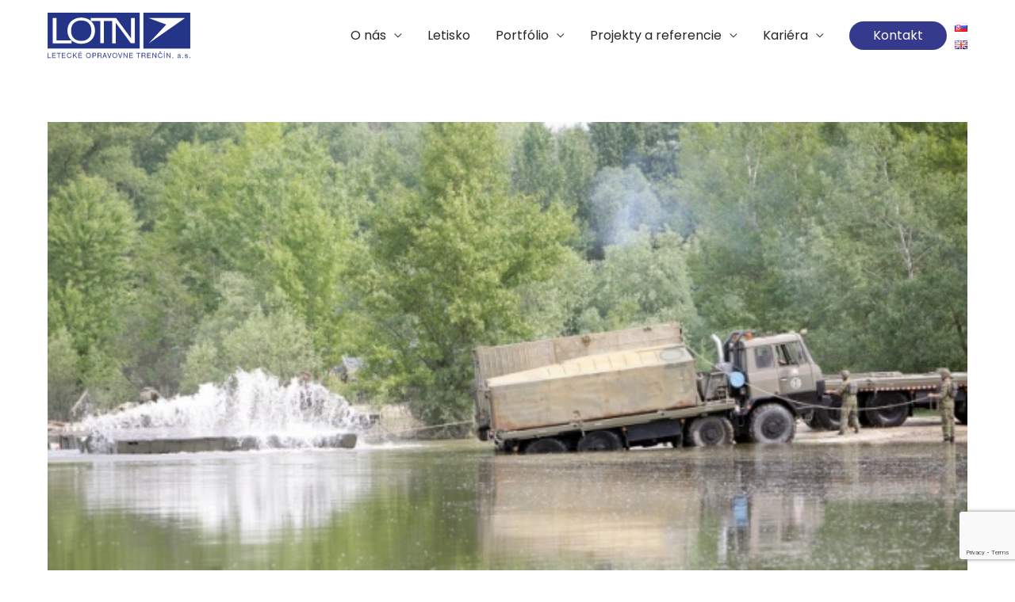

--- FILE ---
content_type: text/html; charset=utf-8
request_url: https://www.google.com/recaptcha/api2/anchor?ar=1&k=6LduOsgUAAAAAAPd2kWwC0doem1mkEUait3jJAvS&co=aHR0cHM6Ly9sb3RuLnNrOjQ0Mw..&hl=en&v=PoyoqOPhxBO7pBk68S4YbpHZ&size=invisible&anchor-ms=20000&execute-ms=30000&cb=n29mbwj0v5a9
body_size: 48555
content:
<!DOCTYPE HTML><html dir="ltr" lang="en"><head><meta http-equiv="Content-Type" content="text/html; charset=UTF-8">
<meta http-equiv="X-UA-Compatible" content="IE=edge">
<title>reCAPTCHA</title>
<style type="text/css">
/* cyrillic-ext */
@font-face {
  font-family: 'Roboto';
  font-style: normal;
  font-weight: 400;
  font-stretch: 100%;
  src: url(//fonts.gstatic.com/s/roboto/v48/KFO7CnqEu92Fr1ME7kSn66aGLdTylUAMa3GUBHMdazTgWw.woff2) format('woff2');
  unicode-range: U+0460-052F, U+1C80-1C8A, U+20B4, U+2DE0-2DFF, U+A640-A69F, U+FE2E-FE2F;
}
/* cyrillic */
@font-face {
  font-family: 'Roboto';
  font-style: normal;
  font-weight: 400;
  font-stretch: 100%;
  src: url(//fonts.gstatic.com/s/roboto/v48/KFO7CnqEu92Fr1ME7kSn66aGLdTylUAMa3iUBHMdazTgWw.woff2) format('woff2');
  unicode-range: U+0301, U+0400-045F, U+0490-0491, U+04B0-04B1, U+2116;
}
/* greek-ext */
@font-face {
  font-family: 'Roboto';
  font-style: normal;
  font-weight: 400;
  font-stretch: 100%;
  src: url(//fonts.gstatic.com/s/roboto/v48/KFO7CnqEu92Fr1ME7kSn66aGLdTylUAMa3CUBHMdazTgWw.woff2) format('woff2');
  unicode-range: U+1F00-1FFF;
}
/* greek */
@font-face {
  font-family: 'Roboto';
  font-style: normal;
  font-weight: 400;
  font-stretch: 100%;
  src: url(//fonts.gstatic.com/s/roboto/v48/KFO7CnqEu92Fr1ME7kSn66aGLdTylUAMa3-UBHMdazTgWw.woff2) format('woff2');
  unicode-range: U+0370-0377, U+037A-037F, U+0384-038A, U+038C, U+038E-03A1, U+03A3-03FF;
}
/* math */
@font-face {
  font-family: 'Roboto';
  font-style: normal;
  font-weight: 400;
  font-stretch: 100%;
  src: url(//fonts.gstatic.com/s/roboto/v48/KFO7CnqEu92Fr1ME7kSn66aGLdTylUAMawCUBHMdazTgWw.woff2) format('woff2');
  unicode-range: U+0302-0303, U+0305, U+0307-0308, U+0310, U+0312, U+0315, U+031A, U+0326-0327, U+032C, U+032F-0330, U+0332-0333, U+0338, U+033A, U+0346, U+034D, U+0391-03A1, U+03A3-03A9, U+03B1-03C9, U+03D1, U+03D5-03D6, U+03F0-03F1, U+03F4-03F5, U+2016-2017, U+2034-2038, U+203C, U+2040, U+2043, U+2047, U+2050, U+2057, U+205F, U+2070-2071, U+2074-208E, U+2090-209C, U+20D0-20DC, U+20E1, U+20E5-20EF, U+2100-2112, U+2114-2115, U+2117-2121, U+2123-214F, U+2190, U+2192, U+2194-21AE, U+21B0-21E5, U+21F1-21F2, U+21F4-2211, U+2213-2214, U+2216-22FF, U+2308-230B, U+2310, U+2319, U+231C-2321, U+2336-237A, U+237C, U+2395, U+239B-23B7, U+23D0, U+23DC-23E1, U+2474-2475, U+25AF, U+25B3, U+25B7, U+25BD, U+25C1, U+25CA, U+25CC, U+25FB, U+266D-266F, U+27C0-27FF, U+2900-2AFF, U+2B0E-2B11, U+2B30-2B4C, U+2BFE, U+3030, U+FF5B, U+FF5D, U+1D400-1D7FF, U+1EE00-1EEFF;
}
/* symbols */
@font-face {
  font-family: 'Roboto';
  font-style: normal;
  font-weight: 400;
  font-stretch: 100%;
  src: url(//fonts.gstatic.com/s/roboto/v48/KFO7CnqEu92Fr1ME7kSn66aGLdTylUAMaxKUBHMdazTgWw.woff2) format('woff2');
  unicode-range: U+0001-000C, U+000E-001F, U+007F-009F, U+20DD-20E0, U+20E2-20E4, U+2150-218F, U+2190, U+2192, U+2194-2199, U+21AF, U+21E6-21F0, U+21F3, U+2218-2219, U+2299, U+22C4-22C6, U+2300-243F, U+2440-244A, U+2460-24FF, U+25A0-27BF, U+2800-28FF, U+2921-2922, U+2981, U+29BF, U+29EB, U+2B00-2BFF, U+4DC0-4DFF, U+FFF9-FFFB, U+10140-1018E, U+10190-1019C, U+101A0, U+101D0-101FD, U+102E0-102FB, U+10E60-10E7E, U+1D2C0-1D2D3, U+1D2E0-1D37F, U+1F000-1F0FF, U+1F100-1F1AD, U+1F1E6-1F1FF, U+1F30D-1F30F, U+1F315, U+1F31C, U+1F31E, U+1F320-1F32C, U+1F336, U+1F378, U+1F37D, U+1F382, U+1F393-1F39F, U+1F3A7-1F3A8, U+1F3AC-1F3AF, U+1F3C2, U+1F3C4-1F3C6, U+1F3CA-1F3CE, U+1F3D4-1F3E0, U+1F3ED, U+1F3F1-1F3F3, U+1F3F5-1F3F7, U+1F408, U+1F415, U+1F41F, U+1F426, U+1F43F, U+1F441-1F442, U+1F444, U+1F446-1F449, U+1F44C-1F44E, U+1F453, U+1F46A, U+1F47D, U+1F4A3, U+1F4B0, U+1F4B3, U+1F4B9, U+1F4BB, U+1F4BF, U+1F4C8-1F4CB, U+1F4D6, U+1F4DA, U+1F4DF, U+1F4E3-1F4E6, U+1F4EA-1F4ED, U+1F4F7, U+1F4F9-1F4FB, U+1F4FD-1F4FE, U+1F503, U+1F507-1F50B, U+1F50D, U+1F512-1F513, U+1F53E-1F54A, U+1F54F-1F5FA, U+1F610, U+1F650-1F67F, U+1F687, U+1F68D, U+1F691, U+1F694, U+1F698, U+1F6AD, U+1F6B2, U+1F6B9-1F6BA, U+1F6BC, U+1F6C6-1F6CF, U+1F6D3-1F6D7, U+1F6E0-1F6EA, U+1F6F0-1F6F3, U+1F6F7-1F6FC, U+1F700-1F7FF, U+1F800-1F80B, U+1F810-1F847, U+1F850-1F859, U+1F860-1F887, U+1F890-1F8AD, U+1F8B0-1F8BB, U+1F8C0-1F8C1, U+1F900-1F90B, U+1F93B, U+1F946, U+1F984, U+1F996, U+1F9E9, U+1FA00-1FA6F, U+1FA70-1FA7C, U+1FA80-1FA89, U+1FA8F-1FAC6, U+1FACE-1FADC, U+1FADF-1FAE9, U+1FAF0-1FAF8, U+1FB00-1FBFF;
}
/* vietnamese */
@font-face {
  font-family: 'Roboto';
  font-style: normal;
  font-weight: 400;
  font-stretch: 100%;
  src: url(//fonts.gstatic.com/s/roboto/v48/KFO7CnqEu92Fr1ME7kSn66aGLdTylUAMa3OUBHMdazTgWw.woff2) format('woff2');
  unicode-range: U+0102-0103, U+0110-0111, U+0128-0129, U+0168-0169, U+01A0-01A1, U+01AF-01B0, U+0300-0301, U+0303-0304, U+0308-0309, U+0323, U+0329, U+1EA0-1EF9, U+20AB;
}
/* latin-ext */
@font-face {
  font-family: 'Roboto';
  font-style: normal;
  font-weight: 400;
  font-stretch: 100%;
  src: url(//fonts.gstatic.com/s/roboto/v48/KFO7CnqEu92Fr1ME7kSn66aGLdTylUAMa3KUBHMdazTgWw.woff2) format('woff2');
  unicode-range: U+0100-02BA, U+02BD-02C5, U+02C7-02CC, U+02CE-02D7, U+02DD-02FF, U+0304, U+0308, U+0329, U+1D00-1DBF, U+1E00-1E9F, U+1EF2-1EFF, U+2020, U+20A0-20AB, U+20AD-20C0, U+2113, U+2C60-2C7F, U+A720-A7FF;
}
/* latin */
@font-face {
  font-family: 'Roboto';
  font-style: normal;
  font-weight: 400;
  font-stretch: 100%;
  src: url(//fonts.gstatic.com/s/roboto/v48/KFO7CnqEu92Fr1ME7kSn66aGLdTylUAMa3yUBHMdazQ.woff2) format('woff2');
  unicode-range: U+0000-00FF, U+0131, U+0152-0153, U+02BB-02BC, U+02C6, U+02DA, U+02DC, U+0304, U+0308, U+0329, U+2000-206F, U+20AC, U+2122, U+2191, U+2193, U+2212, U+2215, U+FEFF, U+FFFD;
}
/* cyrillic-ext */
@font-face {
  font-family: 'Roboto';
  font-style: normal;
  font-weight: 500;
  font-stretch: 100%;
  src: url(//fonts.gstatic.com/s/roboto/v48/KFO7CnqEu92Fr1ME7kSn66aGLdTylUAMa3GUBHMdazTgWw.woff2) format('woff2');
  unicode-range: U+0460-052F, U+1C80-1C8A, U+20B4, U+2DE0-2DFF, U+A640-A69F, U+FE2E-FE2F;
}
/* cyrillic */
@font-face {
  font-family: 'Roboto';
  font-style: normal;
  font-weight: 500;
  font-stretch: 100%;
  src: url(//fonts.gstatic.com/s/roboto/v48/KFO7CnqEu92Fr1ME7kSn66aGLdTylUAMa3iUBHMdazTgWw.woff2) format('woff2');
  unicode-range: U+0301, U+0400-045F, U+0490-0491, U+04B0-04B1, U+2116;
}
/* greek-ext */
@font-face {
  font-family: 'Roboto';
  font-style: normal;
  font-weight: 500;
  font-stretch: 100%;
  src: url(//fonts.gstatic.com/s/roboto/v48/KFO7CnqEu92Fr1ME7kSn66aGLdTylUAMa3CUBHMdazTgWw.woff2) format('woff2');
  unicode-range: U+1F00-1FFF;
}
/* greek */
@font-face {
  font-family: 'Roboto';
  font-style: normal;
  font-weight: 500;
  font-stretch: 100%;
  src: url(//fonts.gstatic.com/s/roboto/v48/KFO7CnqEu92Fr1ME7kSn66aGLdTylUAMa3-UBHMdazTgWw.woff2) format('woff2');
  unicode-range: U+0370-0377, U+037A-037F, U+0384-038A, U+038C, U+038E-03A1, U+03A3-03FF;
}
/* math */
@font-face {
  font-family: 'Roboto';
  font-style: normal;
  font-weight: 500;
  font-stretch: 100%;
  src: url(//fonts.gstatic.com/s/roboto/v48/KFO7CnqEu92Fr1ME7kSn66aGLdTylUAMawCUBHMdazTgWw.woff2) format('woff2');
  unicode-range: U+0302-0303, U+0305, U+0307-0308, U+0310, U+0312, U+0315, U+031A, U+0326-0327, U+032C, U+032F-0330, U+0332-0333, U+0338, U+033A, U+0346, U+034D, U+0391-03A1, U+03A3-03A9, U+03B1-03C9, U+03D1, U+03D5-03D6, U+03F0-03F1, U+03F4-03F5, U+2016-2017, U+2034-2038, U+203C, U+2040, U+2043, U+2047, U+2050, U+2057, U+205F, U+2070-2071, U+2074-208E, U+2090-209C, U+20D0-20DC, U+20E1, U+20E5-20EF, U+2100-2112, U+2114-2115, U+2117-2121, U+2123-214F, U+2190, U+2192, U+2194-21AE, U+21B0-21E5, U+21F1-21F2, U+21F4-2211, U+2213-2214, U+2216-22FF, U+2308-230B, U+2310, U+2319, U+231C-2321, U+2336-237A, U+237C, U+2395, U+239B-23B7, U+23D0, U+23DC-23E1, U+2474-2475, U+25AF, U+25B3, U+25B7, U+25BD, U+25C1, U+25CA, U+25CC, U+25FB, U+266D-266F, U+27C0-27FF, U+2900-2AFF, U+2B0E-2B11, U+2B30-2B4C, U+2BFE, U+3030, U+FF5B, U+FF5D, U+1D400-1D7FF, U+1EE00-1EEFF;
}
/* symbols */
@font-face {
  font-family: 'Roboto';
  font-style: normal;
  font-weight: 500;
  font-stretch: 100%;
  src: url(//fonts.gstatic.com/s/roboto/v48/KFO7CnqEu92Fr1ME7kSn66aGLdTylUAMaxKUBHMdazTgWw.woff2) format('woff2');
  unicode-range: U+0001-000C, U+000E-001F, U+007F-009F, U+20DD-20E0, U+20E2-20E4, U+2150-218F, U+2190, U+2192, U+2194-2199, U+21AF, U+21E6-21F0, U+21F3, U+2218-2219, U+2299, U+22C4-22C6, U+2300-243F, U+2440-244A, U+2460-24FF, U+25A0-27BF, U+2800-28FF, U+2921-2922, U+2981, U+29BF, U+29EB, U+2B00-2BFF, U+4DC0-4DFF, U+FFF9-FFFB, U+10140-1018E, U+10190-1019C, U+101A0, U+101D0-101FD, U+102E0-102FB, U+10E60-10E7E, U+1D2C0-1D2D3, U+1D2E0-1D37F, U+1F000-1F0FF, U+1F100-1F1AD, U+1F1E6-1F1FF, U+1F30D-1F30F, U+1F315, U+1F31C, U+1F31E, U+1F320-1F32C, U+1F336, U+1F378, U+1F37D, U+1F382, U+1F393-1F39F, U+1F3A7-1F3A8, U+1F3AC-1F3AF, U+1F3C2, U+1F3C4-1F3C6, U+1F3CA-1F3CE, U+1F3D4-1F3E0, U+1F3ED, U+1F3F1-1F3F3, U+1F3F5-1F3F7, U+1F408, U+1F415, U+1F41F, U+1F426, U+1F43F, U+1F441-1F442, U+1F444, U+1F446-1F449, U+1F44C-1F44E, U+1F453, U+1F46A, U+1F47D, U+1F4A3, U+1F4B0, U+1F4B3, U+1F4B9, U+1F4BB, U+1F4BF, U+1F4C8-1F4CB, U+1F4D6, U+1F4DA, U+1F4DF, U+1F4E3-1F4E6, U+1F4EA-1F4ED, U+1F4F7, U+1F4F9-1F4FB, U+1F4FD-1F4FE, U+1F503, U+1F507-1F50B, U+1F50D, U+1F512-1F513, U+1F53E-1F54A, U+1F54F-1F5FA, U+1F610, U+1F650-1F67F, U+1F687, U+1F68D, U+1F691, U+1F694, U+1F698, U+1F6AD, U+1F6B2, U+1F6B9-1F6BA, U+1F6BC, U+1F6C6-1F6CF, U+1F6D3-1F6D7, U+1F6E0-1F6EA, U+1F6F0-1F6F3, U+1F6F7-1F6FC, U+1F700-1F7FF, U+1F800-1F80B, U+1F810-1F847, U+1F850-1F859, U+1F860-1F887, U+1F890-1F8AD, U+1F8B0-1F8BB, U+1F8C0-1F8C1, U+1F900-1F90B, U+1F93B, U+1F946, U+1F984, U+1F996, U+1F9E9, U+1FA00-1FA6F, U+1FA70-1FA7C, U+1FA80-1FA89, U+1FA8F-1FAC6, U+1FACE-1FADC, U+1FADF-1FAE9, U+1FAF0-1FAF8, U+1FB00-1FBFF;
}
/* vietnamese */
@font-face {
  font-family: 'Roboto';
  font-style: normal;
  font-weight: 500;
  font-stretch: 100%;
  src: url(//fonts.gstatic.com/s/roboto/v48/KFO7CnqEu92Fr1ME7kSn66aGLdTylUAMa3OUBHMdazTgWw.woff2) format('woff2');
  unicode-range: U+0102-0103, U+0110-0111, U+0128-0129, U+0168-0169, U+01A0-01A1, U+01AF-01B0, U+0300-0301, U+0303-0304, U+0308-0309, U+0323, U+0329, U+1EA0-1EF9, U+20AB;
}
/* latin-ext */
@font-face {
  font-family: 'Roboto';
  font-style: normal;
  font-weight: 500;
  font-stretch: 100%;
  src: url(//fonts.gstatic.com/s/roboto/v48/KFO7CnqEu92Fr1ME7kSn66aGLdTylUAMa3KUBHMdazTgWw.woff2) format('woff2');
  unicode-range: U+0100-02BA, U+02BD-02C5, U+02C7-02CC, U+02CE-02D7, U+02DD-02FF, U+0304, U+0308, U+0329, U+1D00-1DBF, U+1E00-1E9F, U+1EF2-1EFF, U+2020, U+20A0-20AB, U+20AD-20C0, U+2113, U+2C60-2C7F, U+A720-A7FF;
}
/* latin */
@font-face {
  font-family: 'Roboto';
  font-style: normal;
  font-weight: 500;
  font-stretch: 100%;
  src: url(//fonts.gstatic.com/s/roboto/v48/KFO7CnqEu92Fr1ME7kSn66aGLdTylUAMa3yUBHMdazQ.woff2) format('woff2');
  unicode-range: U+0000-00FF, U+0131, U+0152-0153, U+02BB-02BC, U+02C6, U+02DA, U+02DC, U+0304, U+0308, U+0329, U+2000-206F, U+20AC, U+2122, U+2191, U+2193, U+2212, U+2215, U+FEFF, U+FFFD;
}
/* cyrillic-ext */
@font-face {
  font-family: 'Roboto';
  font-style: normal;
  font-weight: 900;
  font-stretch: 100%;
  src: url(//fonts.gstatic.com/s/roboto/v48/KFO7CnqEu92Fr1ME7kSn66aGLdTylUAMa3GUBHMdazTgWw.woff2) format('woff2');
  unicode-range: U+0460-052F, U+1C80-1C8A, U+20B4, U+2DE0-2DFF, U+A640-A69F, U+FE2E-FE2F;
}
/* cyrillic */
@font-face {
  font-family: 'Roboto';
  font-style: normal;
  font-weight: 900;
  font-stretch: 100%;
  src: url(//fonts.gstatic.com/s/roboto/v48/KFO7CnqEu92Fr1ME7kSn66aGLdTylUAMa3iUBHMdazTgWw.woff2) format('woff2');
  unicode-range: U+0301, U+0400-045F, U+0490-0491, U+04B0-04B1, U+2116;
}
/* greek-ext */
@font-face {
  font-family: 'Roboto';
  font-style: normal;
  font-weight: 900;
  font-stretch: 100%;
  src: url(//fonts.gstatic.com/s/roboto/v48/KFO7CnqEu92Fr1ME7kSn66aGLdTylUAMa3CUBHMdazTgWw.woff2) format('woff2');
  unicode-range: U+1F00-1FFF;
}
/* greek */
@font-face {
  font-family: 'Roboto';
  font-style: normal;
  font-weight: 900;
  font-stretch: 100%;
  src: url(//fonts.gstatic.com/s/roboto/v48/KFO7CnqEu92Fr1ME7kSn66aGLdTylUAMa3-UBHMdazTgWw.woff2) format('woff2');
  unicode-range: U+0370-0377, U+037A-037F, U+0384-038A, U+038C, U+038E-03A1, U+03A3-03FF;
}
/* math */
@font-face {
  font-family: 'Roboto';
  font-style: normal;
  font-weight: 900;
  font-stretch: 100%;
  src: url(//fonts.gstatic.com/s/roboto/v48/KFO7CnqEu92Fr1ME7kSn66aGLdTylUAMawCUBHMdazTgWw.woff2) format('woff2');
  unicode-range: U+0302-0303, U+0305, U+0307-0308, U+0310, U+0312, U+0315, U+031A, U+0326-0327, U+032C, U+032F-0330, U+0332-0333, U+0338, U+033A, U+0346, U+034D, U+0391-03A1, U+03A3-03A9, U+03B1-03C9, U+03D1, U+03D5-03D6, U+03F0-03F1, U+03F4-03F5, U+2016-2017, U+2034-2038, U+203C, U+2040, U+2043, U+2047, U+2050, U+2057, U+205F, U+2070-2071, U+2074-208E, U+2090-209C, U+20D0-20DC, U+20E1, U+20E5-20EF, U+2100-2112, U+2114-2115, U+2117-2121, U+2123-214F, U+2190, U+2192, U+2194-21AE, U+21B0-21E5, U+21F1-21F2, U+21F4-2211, U+2213-2214, U+2216-22FF, U+2308-230B, U+2310, U+2319, U+231C-2321, U+2336-237A, U+237C, U+2395, U+239B-23B7, U+23D0, U+23DC-23E1, U+2474-2475, U+25AF, U+25B3, U+25B7, U+25BD, U+25C1, U+25CA, U+25CC, U+25FB, U+266D-266F, U+27C0-27FF, U+2900-2AFF, U+2B0E-2B11, U+2B30-2B4C, U+2BFE, U+3030, U+FF5B, U+FF5D, U+1D400-1D7FF, U+1EE00-1EEFF;
}
/* symbols */
@font-face {
  font-family: 'Roboto';
  font-style: normal;
  font-weight: 900;
  font-stretch: 100%;
  src: url(//fonts.gstatic.com/s/roboto/v48/KFO7CnqEu92Fr1ME7kSn66aGLdTylUAMaxKUBHMdazTgWw.woff2) format('woff2');
  unicode-range: U+0001-000C, U+000E-001F, U+007F-009F, U+20DD-20E0, U+20E2-20E4, U+2150-218F, U+2190, U+2192, U+2194-2199, U+21AF, U+21E6-21F0, U+21F3, U+2218-2219, U+2299, U+22C4-22C6, U+2300-243F, U+2440-244A, U+2460-24FF, U+25A0-27BF, U+2800-28FF, U+2921-2922, U+2981, U+29BF, U+29EB, U+2B00-2BFF, U+4DC0-4DFF, U+FFF9-FFFB, U+10140-1018E, U+10190-1019C, U+101A0, U+101D0-101FD, U+102E0-102FB, U+10E60-10E7E, U+1D2C0-1D2D3, U+1D2E0-1D37F, U+1F000-1F0FF, U+1F100-1F1AD, U+1F1E6-1F1FF, U+1F30D-1F30F, U+1F315, U+1F31C, U+1F31E, U+1F320-1F32C, U+1F336, U+1F378, U+1F37D, U+1F382, U+1F393-1F39F, U+1F3A7-1F3A8, U+1F3AC-1F3AF, U+1F3C2, U+1F3C4-1F3C6, U+1F3CA-1F3CE, U+1F3D4-1F3E0, U+1F3ED, U+1F3F1-1F3F3, U+1F3F5-1F3F7, U+1F408, U+1F415, U+1F41F, U+1F426, U+1F43F, U+1F441-1F442, U+1F444, U+1F446-1F449, U+1F44C-1F44E, U+1F453, U+1F46A, U+1F47D, U+1F4A3, U+1F4B0, U+1F4B3, U+1F4B9, U+1F4BB, U+1F4BF, U+1F4C8-1F4CB, U+1F4D6, U+1F4DA, U+1F4DF, U+1F4E3-1F4E6, U+1F4EA-1F4ED, U+1F4F7, U+1F4F9-1F4FB, U+1F4FD-1F4FE, U+1F503, U+1F507-1F50B, U+1F50D, U+1F512-1F513, U+1F53E-1F54A, U+1F54F-1F5FA, U+1F610, U+1F650-1F67F, U+1F687, U+1F68D, U+1F691, U+1F694, U+1F698, U+1F6AD, U+1F6B2, U+1F6B9-1F6BA, U+1F6BC, U+1F6C6-1F6CF, U+1F6D3-1F6D7, U+1F6E0-1F6EA, U+1F6F0-1F6F3, U+1F6F7-1F6FC, U+1F700-1F7FF, U+1F800-1F80B, U+1F810-1F847, U+1F850-1F859, U+1F860-1F887, U+1F890-1F8AD, U+1F8B0-1F8BB, U+1F8C0-1F8C1, U+1F900-1F90B, U+1F93B, U+1F946, U+1F984, U+1F996, U+1F9E9, U+1FA00-1FA6F, U+1FA70-1FA7C, U+1FA80-1FA89, U+1FA8F-1FAC6, U+1FACE-1FADC, U+1FADF-1FAE9, U+1FAF0-1FAF8, U+1FB00-1FBFF;
}
/* vietnamese */
@font-face {
  font-family: 'Roboto';
  font-style: normal;
  font-weight: 900;
  font-stretch: 100%;
  src: url(//fonts.gstatic.com/s/roboto/v48/KFO7CnqEu92Fr1ME7kSn66aGLdTylUAMa3OUBHMdazTgWw.woff2) format('woff2');
  unicode-range: U+0102-0103, U+0110-0111, U+0128-0129, U+0168-0169, U+01A0-01A1, U+01AF-01B0, U+0300-0301, U+0303-0304, U+0308-0309, U+0323, U+0329, U+1EA0-1EF9, U+20AB;
}
/* latin-ext */
@font-face {
  font-family: 'Roboto';
  font-style: normal;
  font-weight: 900;
  font-stretch: 100%;
  src: url(//fonts.gstatic.com/s/roboto/v48/KFO7CnqEu92Fr1ME7kSn66aGLdTylUAMa3KUBHMdazTgWw.woff2) format('woff2');
  unicode-range: U+0100-02BA, U+02BD-02C5, U+02C7-02CC, U+02CE-02D7, U+02DD-02FF, U+0304, U+0308, U+0329, U+1D00-1DBF, U+1E00-1E9F, U+1EF2-1EFF, U+2020, U+20A0-20AB, U+20AD-20C0, U+2113, U+2C60-2C7F, U+A720-A7FF;
}
/* latin */
@font-face {
  font-family: 'Roboto';
  font-style: normal;
  font-weight: 900;
  font-stretch: 100%;
  src: url(//fonts.gstatic.com/s/roboto/v48/KFO7CnqEu92Fr1ME7kSn66aGLdTylUAMa3yUBHMdazQ.woff2) format('woff2');
  unicode-range: U+0000-00FF, U+0131, U+0152-0153, U+02BB-02BC, U+02C6, U+02DA, U+02DC, U+0304, U+0308, U+0329, U+2000-206F, U+20AC, U+2122, U+2191, U+2193, U+2212, U+2215, U+FEFF, U+FFFD;
}

</style>
<link rel="stylesheet" type="text/css" href="https://www.gstatic.com/recaptcha/releases/PoyoqOPhxBO7pBk68S4YbpHZ/styles__ltr.css">
<script nonce="7oKnsfQnpR9kCz3qT0Zx3g" type="text/javascript">window['__recaptcha_api'] = 'https://www.google.com/recaptcha/api2/';</script>
<script type="text/javascript" src="https://www.gstatic.com/recaptcha/releases/PoyoqOPhxBO7pBk68S4YbpHZ/recaptcha__en.js" nonce="7oKnsfQnpR9kCz3qT0Zx3g">
      
    </script></head>
<body><div id="rc-anchor-alert" class="rc-anchor-alert"></div>
<input type="hidden" id="recaptcha-token" value="[base64]">
<script type="text/javascript" nonce="7oKnsfQnpR9kCz3qT0Zx3g">
      recaptcha.anchor.Main.init("[\x22ainput\x22,[\x22bgdata\x22,\x22\x22,\[base64]/[base64]/bmV3IFpbdF0obVswXSk6Sz09Mj9uZXcgWlt0XShtWzBdLG1bMV0pOks9PTM/bmV3IFpbdF0obVswXSxtWzFdLG1bMl0pOks9PTQ/[base64]/[base64]/[base64]/[base64]/[base64]/[base64]/[base64]/[base64]/[base64]/[base64]/[base64]/[base64]/[base64]/[base64]\\u003d\\u003d\x22,\[base64]\\u003d\x22,\[base64]/CpMKVw74xwo3Dn8Orw5TCrgtkHMKOwqbDjMKLw4IkXsOdw4PClcO4wqQ9AMOdHDzCp1wWwrzCt8OTMlvDqxJYw7x/QiRceWnCisOETCA3w5dmwrkccDBeZFU6w7fDlMKcwrF7wrI5IlcrYcKsHzxsPcKVwo3CkcKpeMOMYcO6w5vCusK1KMONJsK+w4MpwqQgwo7CpMK5w7oxwp10w4DDlcK6B8KfScKkYyjDhMKfw5QxBFTClsOQEEvDiybDpWTCnWwBeSHCtwTDp3lNKnJdV8OMYsO/w5J4H1HCuwtiGcKifgZKwrsXw5nDnsK4IsKCwqLCssKPw51Gw7hKBcKcN2/DgMOSUcO3w6XDkQnChcO2wpciCsO6BCrCgsOUIHhwNsOsw7rCiT7Dg8OEFGYiwofDqkjCpcOIwqzDh8OPYQbDrMK9wqDCrETCgEIMw6jDi8K3wqoww7kKwrzCm8KJwqbDvXnDsMKNwonDr2JlwrhBw781w4nDjcK7XsKRw7c6PMOcdsKeTB/[base64]/w4JtwozDgkrDtMKGOcOPYMOnYHxhwohPXTxmVH9LwpMTw7zDjsKuGsKUwpbDgGXCosOCJMO0w79Hw4Egw542fE5aeAvDmA1ycsKJwrFMZgHDsMOzcnl8w61xaMOYDMOkVT06w6M3LMOCw4bCusKcaR/CvsOrFHwAw7U0UxpkQsKuwonCglRzAsOCw6jCvMKQwrXDpgXCh8Olw4HDhMO2V8OywpXDg8OtKsKOwpLDv8Ojw5AnfcOxwrwqw5TCkDx2wrAcw4swwqFmbSPCiBBqw5kRaMOrRsOvIMKgw4BfOcOZdsK6w4LCoMOpfMKNw4bCnyo5SDfCpk/DjTPCj8KbwqNEw6Uzw4YKK8Kbwodgw7oQNmLChcOCwo3Ck8O6w4bDm8OgwpPDq0HCrcKOw7t0w4I6w4zDpk7DvBXDkA0AR8OTw6ZMwrfDtzjDrUjCr2MVF2nDuH/Dh0Ykw6gCfm7Cj8Ouw4nDs8OZwrA8NMOWHcOcF8ODccKWwqMDw7QtJMOEw4Igwq/DljgKM8OmZcK4L8KdOivCmMKsGzTCncKSwq3CrHfCj3UAc8OKw4/DgCIGVi5Zwp7CmcOqw5E4w4EUwpnCjz4Fw43DrsOcwq86I0HDvsKYFRxYO0bDicKnw5ccwrB/PcKbVTnCnGkSZcOhw4XDp39NCBIhw4DCrD9AwoAXwoDCsUbDvgFHYsKcbHXCqsKTwpsJfj/DujHChDFJwpDDucK2d8OQw6t3w4jCr8KEO3IFN8ODw5TChMO8MMOOTRbDr2cQQ8Knw4PCsBJPw6ocwr0wQkvCksOXQSXDlGhKQcO7w7osQ2bCjH/DqMKXw4LDljjCkMK3w4Zjw7/Dowh/W3RMEAl3w78TwrTCt1rClFnDvxUiwqx6c21XMBTDqsKpPsOMwrtTKhlaeiXDoMKhQx1WTlQJPMOXUMKRcy1lalbCp8OdT8KJaUd3SFVQeAZLwrDCkR9xFMO1woDCpTPCjCoAw4chwos5G28sw6PCn0DCsQ/DhcK/[base64]/w7bDnsOrDwpAwp89OMKBXQ3DrXcqLHXCnsO/T3LDsMK4w6XDlBp2wofCjMOPwpAZw43Ct8O3w5fCmsKSHMKMUHJAcsOIwqwjVVLClcOHwq/CnWzDisO2w6LChsKnRmpSTS3CiRHCsMK4NyfDoj/[base64]/Dh8KAw5DCiMOHwrUEBsOLwpnCo8KAKMOKwooQwr7DrMKiwqvCjMKvPTs1wpJ/[base64]/w5PCjnvCkBZwMH7CjcOgwpUmwqfDmWnCj8K3w6dZw7hlfw7CoDh/w5bCmMKkCcKww4wzw5UVUMOkZFgGw6HCsSvDmcORw6QBdE52YQHCmiXClhItw67DmT/CusKXY0XCnsONdFrDnsOdFF5Iwr7DsMOdwqzCvMOYKH1YU8Ocw7UNLWlRwpEbCMKtcMKWw6x8VsKXDiZ6Q8OpAcOJw4LCmMOXwp4laMOOex/[base64]/[base64]/wp1dwpPDmjTCmlLCh8OxS8KCwq01fD5UesOiQ8K4dD0tXFdWc8OAC8K8SsOpw5gFEFpsw5/[base64]/CnFPDosOcwq4JEsKMwqZpw4IPE3psw5UKRMKGHhDDl8OicMOVfMKwDsObOcOpQxDCp8O6B8OXw7cgMj0mwp/[base64]/DjsKDw5XCqDJzwr/CqTI6OMKHKMKcfsKFw4hkwpgnw4RjbHPCp8KSI0nCicK2Anh0w6vCnTonUgrChsKPw78bwo10ChJSKMOSwpDDqjzDi8OgWcKdBMK5C8O/PSrCo8Oow7PDpC05w4nDgMKGwpnDvhNdwr7Cg8KqwpVOw5BLw7nDoVk2DmrCs8OrasO6w6IEw5/[base64]/DvQrDogrDhCgswovCiS7Cj24Zw4wMw4/[base64]/w5Juwo7Dl8OxwqUhw4nCu1DDt8KeMUwvwo3CkU1jIMKTR8KSwprCosOGw5TCskPDpsKAQ0Inw5/DmHXDtWfCsFjDj8K+w50FwqvCgMO1wokTZxBjPMOlQmtUwo3CtSNcRzRXTsOIY8OQwpbCoQkvwp7CrE9dw6TDmsO+wrxawqnChnHCqGnCqsKDUMKIJ8O/w4s/wrEqwq3DlcOKOnUybyXCt8Ofw4d+w5HDsSc/w5AmKcKUwq7CmsK4IMKgwoDDtcKNw7VKw5h6Mntxwq84fj/Cq3DCgMOfME7Dk07DsSFoHcOfwpbCpn4fwofCvcKEAWwsw6DDiMOLaMOVIi7DkRvCkREPwpENYz3CicK1w4oUIQ7Dmx3DlsOCHm7DgsK4AEl+I8K1bgBHwrbDnsO6G2UTw7pATiBLw6Q+HC7DvcKNwqUvIMOFw5/[base64]/CssO/BsOgb8OgRFHDo8Klw6bChsOTW8K5w5/DpMOACsK/QcKlK8OBwphFF8O7QcOsw4TCvMOGwpgwwqEYwqkOwo0Xw77DqMK3w5LCh8K2YyQiFDVUYmZkwoEKw43DkcO1wrHCpmLCssOVRjU8wpxpJkkpw69AUkTDlm7CtC0cw4N/w7kkw4Ryw4k7wqzDkBVWecOxw7LDn2V8wqfCrzTDjsKfXcKGw5vDgMK5wrvDisOJw4XDownCmHRFw7fChW8mD8Orw6Muwo3CryLCvMKwV8Kgw7XDlMO0AMKUwoliNRDDhcOWSjACGlNNOmxeGl/DnsOvenI/w49qwp8sOD1LwpvDmMOHZUZcNMKDQ25YeiMlc8OnPMO4KcKTGcO/wodYw6hHwoY7wp0Rw4p9WRQCO3hJwrYNTAPDuMKIw4htwoTCvFLDpjjDhcOfw4rCgyzCi8OBZsKAwq8UwrjCg3YeJyMEEMK4GgMnEMO+CsKVeBvCiT3CncKwJj5IwpUMw5Fmwr/DmcOqd2cYHsKgwrbCqxLDoXrCjsKNwq/CiHp4ajELwp0iw5XCnVjDo1PDsTxEwrHChlnDu0vDmDDDq8O4wpAiw69ELjLDgsKww5BAw4MJK8KEw6DDjcOHwrDCtghbworClMKifcOfwrbDi8Ocw4tBw5HCqcKhw5kYw6/Cm8Ozw702w6rCh2kfwojCi8KQw7dzw5JWw4Y4L8K0Xj7Dv1jDlcKFwr5FwqXDt8O/eEPCmsKMw63Dj0ZnLcOYw5dzwqrCrsKbe8KpPxXChS/[base64]/[base64]/CpE4oTMKVScOjHsKew7/DswwMTMKhN8KDQyrCkkLDl1bDiUBiRUDCthUXwo/DjkHCgGIHU8K7w4HDrMOJw5/[base64]/CocKyaMK3wrNSwo5kwpbDkHfDk8OlNlrDvMKNw4fDtcKdAsKxw4Vqw6kGMGwjbk95G1PDjHxmwqsOw7bDlMOiw6PDtMOkMMOQwr4kUsKMZMKOw5zCpmIkAznCqCfDrlLDq8Oiw5/DvsOew4p1w6IMJgHDlCzDpV7CtADCrMOKw4cvT8K+wrdGOsKJcsOhWcO9w7nCkcOjw5l7wocUw5DDgWtsw6gtwqbCkAglesKwf8ObwqPCjsOfQDBkwrDDvCYQfx9/YCfDrcKWC8K8OQJtf8KtR8OawozCkcObw4jDh8KiZ2vCncONX8OtwrvChMOhekzDiEY2wonDi8KJR3bCpsOSworDhlHCpcOlasOUd8OpY8Kww5zCgcOMCMOhwqZfw7xtC8Ogwr1Dwp1SQ31owp5dw6zDkMKHw6x9w5/[base64]/CnMOgdGjCisOvaGXDiC3DtjIMw63DhzDDskDDscKzN33CqMOBw71XeMKcSSE/[base64]/DmQrDnxzCvVYRwrbDqwQAw5fClyLCk8OZw4oHeRAdG8KbPUvDm8Kpwo4XPyTDuW8AwpLCl8K6R8OfZhrDvxZPw7EYw5h9JMKnIMKJw63CjsOow4ZlGwcHaGTCnEfDpx/DiMK+w74gT8Kvwo7Cr3YvNnDDsFzDtcKTw7/DuDQew6XCh8OpCMOeMho9w6rCinowwqBxbMKZwq/ChkjCjcKjwrV6GMO8w6/Clg/DhzPDnsKVKSh+w4w4HVJsTsK1wogsAQDCnsOfwoUlw5fDksKsKxciwrh+wo3DgMK3bQB0ecKJMm19wr4dwp7Dp045MMKMw7gaAXBeClVnOFkwwrcnRcO9a8O3TwXDgMOXUFzDvkXCr8KoR8OQEVEgSsOBw7ZtTsOFaQPDqcOGZ8K8woBJwq0/X1rCrsOfQsOjUXXCkcKaw78jw6Uxw4vCuMOBw7JzTl8vRcKow6gRKsO0wpgOwrVbwo5oKMKoQn3CqcOiOMK5QsOnZyzDvMOuwrLCqMOqeFF4w7DDugsHIi/DmF/Dvgdcw5vDkzrCpTACSXnCqGtswrDDosO8w6zCtTdzwojCqMOHw6TCt34KN8KTw7h7wrFobMOjGzfDtMO+L8KmGXnCq8KLwpkqwqMvC8K8wofCjjEXw43DnsOrLxXCqBs1w5ZNw6jCoMKBw5YrwrfCn18Pw6UDw4cQX23CiMOtE8O/NMOqPsOcVsKeG0l4RztHc13CpMOHw63Cm2F6wqJjwpHDuMKPL8K5wqvChnYHw7tuDHbDh33CmyMxw4t5D2HCsXEnwp0QwqRKQ8KtOU5Kw7RwQ8O6Hxksw5Q7wrbCmBMiwqNUw551wprDszd2VhZLO8KyacKrO8KrWGAMQMOhw7bCtsOhw5AtFcKmOMKlw5/DtcOILcOcw4jDs0Z7HsKoDWQpRcKwwpMpbzbCuMOzwrt/T3dtwrROd8OHwo9DZ8OvwrzDs3gndFcMw6ljwp0IHDc/QsOFR8KdIgvDhsOOwpfDsVVVAsOZSVwWw4vDm8KwMMKDTsKFwpxTwq/CugZBwro5dXfDg2AGw7UmHmrDrMOgWz46TEnDrsO8YnHCmn/DjQN9GC52wrjDtmvDhzFKwqnDpkIvwrUIw6AUPsOvwoFsBR3CusKYw799XAhoK8Kqw53DmnkYEjzDlQ/[base64]/CtgcOwo3Dhg5EIcKoFTFUIHxjwoXCvsO2LGRKURrCq8Kqwpdvw7/CqMOYVcOGbcKRw4zCjCBHGFjDqC4pwqExw4fDk8OpQBZ4wrPCnkJ8w6fCqMOoDsOrccOZSTxww6zDqxnCjn/CnnhtRcKew7BUdQ06woRMTAPCjCg0W8Khwq3CmR9Ew5HCtGHChcObwpzCmi7DocKHZMKWw6jCoRPCkcOSw4nDi2rChw1mwo0HwrUcE1XCncObwr7DisOhXcKBBivCvMKLVzYXwociWCjDuTnCs28ODMK9YXXDrHzCgcOQw4/Cn8KZd2MMwrPDtcKkwrsWw6I1w7TDqxXCocO8w4p/wpdww69qw4R2FcKdLGDCpcOXwpfDvsOCGsKDw4PDr3ZQQ8OmaC/[base64]/CsWtMPQTClF/DonzCgsOHchLCgMK7Fy8vwqTClsKKwqkyWcORw5Bzw5wgwqJrJxh3MMOxwpBMw5/Cj1XDr8OJGBbCiG7DscOZw4BjW2RSLxrCkcO7KcK5Q8KICMOKw7g4wqrDn8OtLcOPwoYYEsOIHFHDuSADwozCucOfw5khw7PCjcKCwrsqVcKOOsKQPsKcW8OeA2rDtBhDw7Jkwo7DhCxVw6/[base64]/[base64]/wpR5wr7Dn1lXwrPDucKbw51ewo4cIcK3B8Ogw4PDo2xdHgVXwpDDgsK7wrvCrn3DiUrDowzCnSbCjTTDpEdYwokjXzPChcKAw5rChsKCwqpjAxnDjsKbw53DlWpXdcOXw4vDoidkwrkrDHByw50XCG3CmXYrw5ArIHBXwo3Co3YYwppiQsKaWxTCsn3CssOew7/Dp8KQKcKKwpQlw6DCjMKUwrVbLMOzwr/[base64]/DhsK2e07DrcOeL1Yuw45GI8O1w4nDkw7CvFPCkwvDrcKlwonCvMOtd8KRTifDk3lPw58JYcKgw7spw6NQEMOsKkHCrsKzX8Oaw5jDqMKxAFgAE8OiwojDvkkvwpDCq07DmsKvGsO3TRbDrDDDkxnCg8K4AEfDrjAVwo9AAERPAMO2w6toLcKBw6fDuk/[base64]/[base64]/ClMOIwotkwqg8w7oWJsKBwqfDgcOCwo/[base64]/e0IuwpYFwo44aVDDsMO7wq7Cp0csdsKQHMK7TMKybEAWScKuMcKNwrUxw4HCsg1FNwvDlRYTAMK1C15XIAgaP2ogBBTCsX/DqGnDsiolwr0sw4BZWMO7DgRqCcKCwrLCmMOgw6nCmFJNw544acKwf8OCblPCqVhCwqxxCWzDuiTCmcOtw6HCmlEqSWfDq2twJcKPw60ED2g7ZDgSFXpvby3CpirChsKzKA7DhhPDuTbChizDmA/[base64]/[base64]/Ql0vwoDDpSFEw6rChEQLwpEawrtaY2zDtsOuw7bCscKpCS/CvH7CtMKTJsO0wrFkWmfDnF/DuEApHcKmw5p0QcOWLSbDhQHDqwFIwqluES/Cl8K3w7Ybw7jDjWHCjTppFSAmLMOMVTU0w7tlNcKEw7BjwoRkdxUywp1Qw4XDhsONDsObw6zDpTjDiUQBfV/DtMKdITVHw47CoDfCisKtwqcOSzrCnMO8Kj7CusO7Aik6XsKubcOew6lVWXjDq8O/w63Cvw3Ds8OzWsKHN8K5QMO1JAoaIsKPw67DkwoowqQWVQvDuDbDim3Cg8O4EFcXw4PDh8KfwrbCrMOgw6Ygwpw0wpokw4Q+w70rwp/DjcOWw4pKwqQ8T0XCqsK2w6MTwq5Jw6NwPMOgS8KCw6bClMOtw7I5L1zDv8Oxw4bCl37DlMKCw4PCq8OJwps6bsONRcO1csO3R8KOwqs9dsOZfgVaw4LDlxc3wpp5w7zDjDnDtcOLRcOPOTjDt8Khw6vDihQGwr03KBgmw4IDf8KDPMOfw5R3GB86wqFZOA3CmVw/[base64]/Diy92wrbCvsKXw6bChURzwqNjQBTDisKyYQcpwr3CgsKYRi5APn/Ds8O/w6Ezw43DmsKzDnELwrsZScO9T8OnS1vDhXNNw7Fdw7TDv8KtN8OcURoTw6rCjF5uw7/[base64]/DkzEudEHCrsKIwpLDnwchwq/[base64]/[base64]/[base64]/CpMOqwo7CjAzClMKgT8KiBgw8T8OZwoYaRsKkwoo4b8OdwqNtbcOADMOUw4AuM8K3GsK3wpjCpUMvw44OSzrDsnfClsOewrrDlGdcGQfDvsOhw58gw4vClcOkw4/DpWbDrUswFBoDAMOFwoZ6ZsOFw67Cl8KHecO/[base64]/CpMO0FERSw6djwrgYBxrCoVp3ZsOzwoBOwqnDrD1bwoV1acOvfcO2wqDCocKyw6PCnHUNw7EMwo/CrMKpwoXDqzzCgMOgLMKtw7vDvRVNIkUvEwfCqcKwwrhrw6h2woQXFsK/BMKGwonDggvCuQohw4FOGUPCucKJwo1gZkNRCcOVwpMbQ8OIE0c8w5E0wrtTPTLCvMO/w4nCk8OOFx4Hw6fDl8KEw4/DuQDDsTfDki7Do8KQw5Z8w71nw6fDhRzDnSsbw610WHXDp8OoJBbDssO2OT/CncKXScKOCU/Dq8Oqw6PDnlEbBsOrw7jCujgzwp15w7jDlykRw5coVg9dX8ODwqN7w7A6w5M1LVV7wrkowrxsa3wUA8OKw7fDlk5Aw4RmfQcTYF/DlMK1wql6T8OHD8OXcsOROcKSwonCkigPw4vChMKJFsKVw7N1JsOWfT5YLGNGwr5qwpZWGMOkMX7Dl1oNbsOHwr/[base64]/Co3kWw7PCuXTCoMKfcsOnYx7Ct8OewrHDicKhw5oQwpDCk8OCwqbClH1gwqxWOHXDksK1w5XCscKaKDAGOjohwrk/a8KGwoNaEsKKwp/Dh8OHwpHDo8KFw5pPw4PDmMO/w6tvwrJWwrjCvAgAecKvZUNAw7rDucOUwppvw4pXw5DCujkobcOyDsKYEVE/JV1fCFchdyXCsznDlirCvMObwpJywq/[base64]/CrUkDTcKow7pia0FKZx/[base64]/CpcOkdsKMw6pyOcKzwoNCw4dOw6ZBQcKPw6DClMO3wqhJFsKJbMOsQz/Dr8KEwqnDvsK0wr/CgnJjIMKXwrnCqlUZw5PDosOTL8K7w7nChsOtW29vw7jDiyADwojCscKqdl1PVsObYi/[base64]/RUolw5fDl8O0woXDnA0SwpTDiMKMaMK5OcO0AxzCo0k0Vx7DmDbCqEHDoXAcwopTYsOGwoB2UsOsV8KHWcOlwphhezvDl8OAwpNOKsO5wpIfwpTCsgl7w6TDrS8bYH1FUCbCpMKRw5BQwq/DgMOSw7paw6fDok0uw5gFX8KtfMOAVsKMwozCi8KuITLCsGocwrQwwr0zwrgcw4BcNcOiw5TChiEkPcOsBFLDtMKPK03DlkV+YHjDsTLDq0HDsMKHwoQ4wqlYEyzDuiYdwrfCoMKHw61Ja8Ksbz7DlD/[base64]/CsSzCk8OEwpAsw7rDiXTDmFRHFRQhGj7DgMKmwoIYWsOCwoZKwqYSwoIHL8KPw5PChsOlRGpqBcOgwqxbw6/CvCZFOMOpb0nCpMOUOcKEfsOew5Zvw45pUsOAJsOnLcOFw53DqsKNw5bCpsOMDS/CgMOEwq0hwpXCi2kAw6ZQwqzCvgYMwrbDunxHwofCrsKYbAt5A8KRw7EzPn3DsH/[base64]/wpswwrFwd8K6w4HCrMKpw5VtQcKocQTCsWzDhsKURg/CmTp7XMOTwq8GwonCj8KrATPDuHIOEsKzBcKjJgQlwqMNGcOZOMOSbMO2wqBpwr9QdsOMw4BYAVVswqN7E8Khwppwwrlmw4LCkBtbPcKQw54Iw6I/[base64]/DusOnworDhDTCvMOnQcOSwrQKH3HDt0TChMKhw5rCs8Oew7TCs0rCocKvwq8JRMKRS8K1dSUJwqxAwoc5OXJuAMOdBGDDnA7CrcOqaijCpBnDrkkcOMOxwqnCisO5w48Xw6MLw41/UcOxD8KHSMK/wpYpesKEwoACMATCq8K6Z8Kbw7vCgcOJEsKGJifCkkJgwpRqWxXDnDMVCMKpwo3Dh3nDvB9/H8O3f0DCsAXChcKuScOPwqnDhHlwA8O0OMO2w78FwqfDjCvDv0Q+wrDDo8K6SsK4OcKwwpI5w4hwVcKCPC8gw4kgOB/DhMK8w45WHcKtwq3DnE5yEcOqwqvCosOgw7rDnXc9VsKNVcKBwqUgOUA+w7UmwpfDkMKAwrMecwPCjRTDjMKEwpFqwrRcw7nCjSFMHMO8YwlIw5/DpHzDmMOcw7dnwrnCoMOpAkFmasOZwqHDhcK2PMO7w45kw5syw6BDNcOuw7zCgMOWw4LCh8Ouwqc3UsOvN23CiyRyw6AFw51ECcKicSNdNg7Cr8OTa19OEE1VwoI6wqLCgBfCnD1gwokyHcOUXsOMwr92T8OQOmAewqPCtsKhbsK/wo/DvX9ADcOZw73CncKqXzTDocOzXsObwrvDmcK3O8KHU8OdwpnDiXgAw4sVwrDDj2FbfsOGT2xEw6rCqQvChcOhfcOLb8OKw73CpMOtYMKHwqLDosOpwoVrWhAJwqXCusKDw7VWTsOYd8O9wrVIYMOlwoVWwrnCm8OqJsKOw6zDrsKeUWfDmB/CpsKWw5jCi8O2YE19acOecsOIw7U9wrA7VmEyJGl5wojCmAjCvcO8dFLClH/Cm1wBSXXDonMQCMKSJsOxH2bCu3fDo8KhwrlZwpEQCDTCosK3w6w/PXjCqi7DtnJ1FMOTw4PDlz4Zw6HCocOsIF0rw6/DqsOnD3HCnHcHw6NQcsKqXMKxw5HCnHPDlMK1wrjCi8OuwrJ+XsOMworDp0wvw5bDi8OvfCnClUg0An7CunXDn8O5w5gzBDnDjl3DlsOCwpUawoTDmibDjCYgwp7CpT/CucOhHlJ5IWrChWXDmsO4wrvCpsOpQW3CjVnDtMOoc8OMw6zCsCd8w609OMKwbyluU8OAw4o8wo3DhGNASsOXHQh4w4/Dq8OmwqfDucKzwr/CjcKBw6tsMMKTwok3wp7CnsKSBGciw4PDqsKawqTCvsKZWsKHw7MZGHtOw704w7l6IWp4w4IkCsKNwqQ8GRzDoiFjSmfCmcOZw4nDmsOqw79BMWPCowXCrx/Du8O7NSPCtBHCo8Kow7dHwqzDtMKkB8Kew68VDhR2wqvDvsKFPjJ2IMOiU8OYCXXClcO0wrFlDMO8Niwiw47CoMOUbcOHw5/ChWHDpVw0bismWHLDp8KFw43CnEQYaMOfAcKNw7bCqMOtcMOuw6otCMO3wpsDw4dVwofCqsKLGsKfwqzCm8OuAcOFw5HDgcOxw5jDum/Dvid8wq1rKMKPwoDCv8KOZsKdw53DjsOUHDYWw4rDo8OVMMKJcMOQwokKVcONQsKSw5tuSMKbRhppwoDDm8OBNBlKIcKVwoTDggxYezLCpMOtQ8OXSU8PV0bDlcKqQx9NYAcfEMK6UnPCn8O+TMKzGcOxwp7CqsO5Wz3Cpk5Dw73DoMKswrXCgcO0WA/[base64]/Cm8OAKi8bw4Jae8OOw4ppYMOWNcKkw4zCpzrDucO3wrjCsl11w5nDr1jCv8OmQcOzw6jCm0pRw4R8PsOrw4pECHrCpk9BdsOzwpLDrMKWw5nCgDpYwp4/DQ/Dry/CpErDmcKRaitpwqPDi8Klw6PCu8KdwonCssK2CSzCmcOQw4TCryFWw6bCrSbCjMO1XcKTw6HChMKyc2zDgkPCjMOhCMKUwonDuzlSw6LClcOAw49NBMKhTknCk8KQT00ow5nCuisbYsKRwqwFZsOrw70Lwo4xw68Cwqt5fsK6w4PCoMKewrfDgMKLEVnDokjDk0/Dmzsewq3CtQcAY8OOw7FSf8KVPC8/IDVCE8OewqnDh8K2wqXCpsKuSMOQCmM5bMKcTV0owr/DvMO5w5LClsOcw5IJw7dALMO8wqLDkR/DqGwPw7FNw4lkwo3Cgm8wJ1ttwr57w6/[base64]/JzPDoMKuwqlhwobDiMOnwozCjcOww5zDrMOowozCrcOTS8OZT8KOw4/Cikdwwq3CunAPJcOgLh8oIMOxw4FNwqRJw4nDpMOqPW9QwooGbMO/wqNEwr7Ch1PCoSLCg3UUw5zCnnddw4deKWfCnknDp8OfIcOEXBIVJMKXZcO7bm/[base64]/[base64]/[base64]/DnT7CicKyegXCnsKxw6PCucO2Q8OYdcOsY8KCU0fDk8KmS0xowod7bsOvw5Q5w5nDk8OQbUsGwow7aMKdSMKFCSbDhWbDqsK/BsOBDcOUD8KkEXdcw4l1w5gfw6MGesOpw6nDqljDhMKDwoDCmcKew7/[base64]/w6hjw4tpEMK/O8OndsKSG3TDmkfCh8OcAmxZw7JPw7R8wrvDnnU2RVUbDsO2w7V5PXLCocKOAMOlO8OOw4scw6vDugPDmWLCtR7Dj8KpMMKGBUdcGTNffMKgEcOYMcO4OnQzw6TChFPCusO3csKQwqvCkMONwq9CYcO/wrPCrSPDt8K/[base64]/DssKRfMOZJsOIwppmM8OgHhoWF8Ovwr/[base64]/DmMKnfcOvw4M8aFhjRTTCrDPChcOFEcKQQlvCs3FPQsKswrpSw4IkwozCr8Oywo3CqMKmJsODSBvDm8O/[base64]/Du8KtwpU1w4gDw57Csl4ZwpMdwrjDqV3DusKYwo3DgMKrXMOiwoY5KgcgwpbCjcKFw70Jw7bDqcKKQSrDoivDvkjCgsOZcsODw4Zzw6Vbwr9rw4gFw50lw6fDuMKua8Oxwp3DmMOlQsK0U8KuCMKZCcO/w6vCiWhLw6MxwpwDwrjDjGPDklzClRXDpl/DlhvCpzMGeVkIwprCviHDr8KtFm85LgbDj8KHTDjDrWXDlAzCsMKOw4TDqMONcGvDjAk3wqU/w55twq9jwoRjQMKIEGVQGV7CjsKkw6xlw7YdCMOVwoRqw77CqFvCqcK2UcKjw6zChcKSOcO0wpDCsMO4WcOSLMKqw6nDmMOLwrsbwoQ2wr/[base64]/w6XCg8KXwpHDuMKtCsO8w792w4ccwotmw5/CmCk8wp3CqyTDmm7DskhRQcOFw45Iw7w2UsObw4jDh8OGV2zDvXweKlPDr8OdGsK6w4XDnDbCmiIfQcKiwqh7w5JTazI5w4/DrsKoTcOmTcKZwqZ/wpXDt0HDlcO5BjzDlV/[base64]/[base64]/QzZQS8OJwqQRIwwSUMO8w63DnwHDnMOAaMObJ8O0YsK3w74uOgIWXXkuUl40wq/Di25wKR1Uwr9Mw4Yowp3DsBt7EwlWBTjCn8K/w78FcSA9b8OuwqbDmmHDv8K6LDHDlTFjThtRwoTDvQJpw49kfnfCi8KkwpbCsEzDnTfDnSRbw5/Di8KXw4YPwqpAY0bCgcKrw7HDt8OcVsOeDMO5wqpWw5ocdgPCiMKlwp7CiiI2Q2/CvMOEUcKrw6Z7w7jCo0JlCsOMMMKVfFfCjG40FX3DjgvDo8OxwrkOb8O3cMK4w5lpQsK4fMOow6XCgCTClMOrw5M4R8O4SzBsFcOlw7/CmcK/w5XCnkUIw6V5wovCvGcOLhNHw4rCgADDulEeMTxZLTktwqLDoD18CwpSXcKOw50Pw6nCoMOFRcOQwp9HMcKfCMOKUH5sw6PDjwzDtcK9wrLCn3nDvHPCsDMfYjFwVjQfCsOtwpZHwrlgAQBVw4LCuTdgw5nCp2o0wr4/OVbCk3ELw4HCqsKJw7FFF3LClWPDq8KQFMKxwovDo2AkJcKzwrzDsMKwCGs/wqPClsO7ZcOwwq3Dmg/[base64]/CvGvCmUoRwprDh8KCCRVvw7/DpQvDpMOdJ8KZw7c9wps/[base64]/CpxIdTgrCizAeIMO/[base64]/wrFyNgTDiMKIPQoHBCjDpsOdPMK7wovDgsO1LcKIw4hjZcK7wowsw6DCt8Kufj5JwqMRwoJdwqMJwrjDi8K8VcOlwoVCXB7CoVAFw5QTKR0Aw64Uw7rDtcOswpXDjsKDw5JTwpBHInLDpsKIwrnCrGzCh8O2c8KCw7/CncKYVsKOJ8KwUjPDmsK6RnXDvcK/Q8KGbk/CqsKnb8Osw7EIR8KLw73DtHVXwpxnUC0+w4PDnlnCicKfwqvDq8KPDRl+w7vDisOcwpDCon7CsnVbwq0sFcOgacOww5PCtsKGw77CqkfCoMOGX8KzIsKEwo7Dh2FaQ21ZfcKKXcKoAsKTwqfCrsKXw6Ecw6Fiw4PChwgnwrfCj0XDh1nClV/Cn14nwqDDmcKqYMOAw5p1QjEewrbCkcOXPErCsU5Jwqgcw6h3D8KRY0QTTcKzambDhxtnwpJJwpTDqsOZfMKfHsOYw711wrHCjMKTZsO4bMK0EMKsNH15woTCm8KBdgPCmW3Cv8KPRVleVGsBXhnCrMOMZcOcw6NHTcKiw4R/CHfCryLCrlDDn37CtsO1cxfDpMOdJsKAw6E8c8KvJAvCvMKhHhoUQsKPKihVw6pmbsKeZXXDi8O1wqTDhyRrVsONeBslwqsew7DCkcOQCMKNdsOuw4tBwrjDn8Kdw5jDm346D8Opwqx9wrHDtQJww7rDiBrCmsOYwp0mwr/DhxbDrRVfw5l6YsKGw5zCqVPDv8KKwrHDj8OZw4kPJcOfwowzP8KoScK1ZsKQwr7DqCRgwrJlTEl2Enp9XyjDpMK/NibDs8O1e8K0w5HCgAbCicKqfgosAMOoWQgYTsOIEWvDlBo3KMK6w5HCrcK+Ok/DjEfDk8OGwqTCn8KvIsKnw4DChFzCmcKlw4Y7w4IAElPDmTEDw6BewoltfUs0w6DDjMKYG8O7CXHDuF89wqbDlMOAw4bDgUhHw6/Ci8KZd8K4STlHQQjDp2UsY8K9wqPDpmsTN1p4SC3CiEbDlEUBwow2KkHCsBrCum19EMOlw73CuU3DnsObZ1Zbw7hBX0Vew6rDt8Ogw7svwr8ew7xdwo7Ctw4PVAnCkVcLb8KRMcKRwpTDjBvDgBHCiyU/UMKGwr9RIDnCssO0wqPCmnjCi8OuwpTDkRh2XS7DmDLCgcKiwr0qwpLCjWlyw6/DhhApwpvDjXAjG8KiacKdfsKWwphdw5fDhMOxPSLDgjrDki/[base64]/[base64]/w4Q6RysRw6wqR8O6ezwXw5MpwqDCrEc6w7/Ci8KkBSoGewXDj2/CtcOYw4/Ct8KDwoRFR2Z2wonDmA/DncKLVU8lwp/ClsKXw7YFF3gew7nDoXbCk8KMw5cFEMKzBsKiwoXDtDDDkMKRwod5wq1lXMO4wp1IEMKOwp/CvcKqwq/[base64]/wrPCmMOIBcKFH2jDqXrCmsKMwr8pfDDDmwvCqMKvw5/Dj1Z8d8Odw55fw6wnw4hQVwp+fyAiw7zCqTwoKsOWwp0Ywp93wrDCv8Kiw4/Cpl0dwpEtwrQgd0BXwqRcw54yw7rDtFM/[base64]/CisOOAkrCvjnDrBbCrUlKIcOSNBAiw7HCo8OGA8OAJmINF8KCw7USw4zDq8OCd8KyWUDDhx/[base64]/DvsO7woTDlMONVMO+wrzDpQbDvBIuaCbDsUgsME8jwpnDgMOJd8KYw5QgwqrCp0fChsKCBx/[base64]/DiMOTw43Dp8OcbALDr8KyDsOcfsKCD1PDkDjCtsOMw4fCtMOpw6t4wrzCvsO/w5fCoMOHclJsMMKfwrgXw43DmkonY3/DihURQcOuw5vDhcO5w5IqBMKFOcOeaMKbw6fCuSVFL8OAw6vDl1jDm8OuHgErwoTDsx9yLcO8IB3Ct8KXw7tmwr9bwoTCnEB7w6LDpMO1w5TDm2hgwr/DpcOZGkhawoHCmMK6TcKAwoJ9bkt1w7UrwqTCkV8BwozCo2ldamLCryzCnBbDt8KKA8Ktwqg2dz/Cqh3DrzHCtx7DvUAnwqpOwoJ3w7TCphvDuWHCnMOrZ2nCrHXDqMK3PMKnGQRIJmfDi2g4wrLCv8K7w4HCn8OjwrTDsBjCpnPDqlLDrTrCnMKSccOBwqcGwo46bn1Zw7PDlU9YwrsqQGM/w4RrOsOWNxLCiw1+w7gJTMKHBcKUwowBw6vDqcOcaMOUDMKDJlclwqzDu8K9RQZdZ8Kf\x22],null,[\x22conf\x22,null,\x226LduOsgUAAAAAAPd2kWwC0doem1mkEUait3jJAvS\x22,0,null,null,null,1,[21,125,63,73,95,87,41,43,42,83,102,105,109,121],[1017145,913],0,null,null,null,null,0,null,0,null,700,1,null,0,\[base64]/76lBhnEnQkZnOKMAhk\\u003d\x22,0,0,null,null,1,null,0,0,null,null,null,0],\x22https://lotn.sk:443\x22,null,[3,1,1],null,null,null,1,3600,[\x22https://www.google.com/intl/en/policies/privacy/\x22,\x22https://www.google.com/intl/en/policies/terms/\x22],\x22WbQ08F8nxTkVTZzEtcj62Kj4j8qAox4Koq0Ioq2PAGU\\u003d\x22,1,0,null,1,1768770899678,0,0,[65,46,29,112,205],null,[30,150,138],\x22RC-_o8-xQUbpMHqNQ\x22,null,null,null,null,null,\x220dAFcWeA4D1dAvKPsjfrh1oWf8EW6qg2jPzWDz4x2qL_vdxZ3ogIZ3rEA2nujeGCKjs-QYlhVWLsoSvITkRyuyzAXvUTnqb6Uibg\x22,1768853699655]");
    </script></body></html>